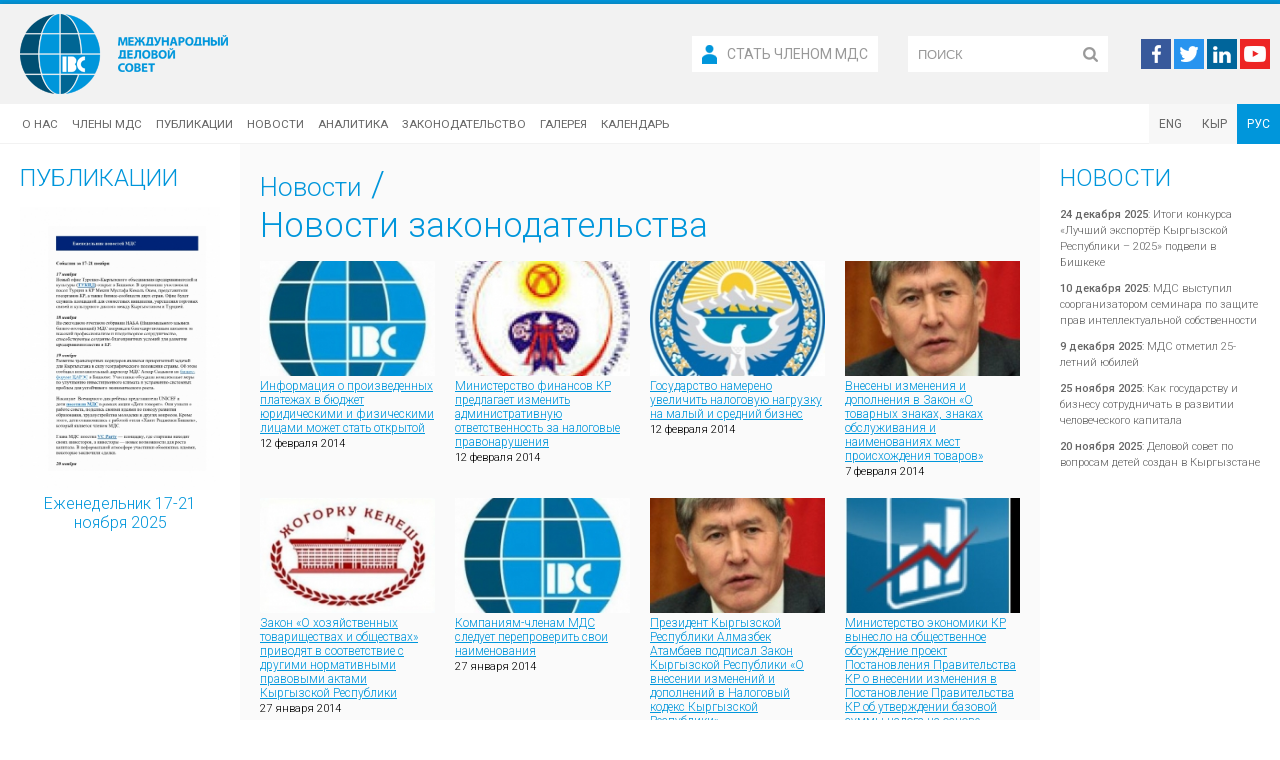

--- FILE ---
content_type: text/html; charset=utf-8
request_url: https://ibc.kg/ru/news/legislation/17
body_size: 26932
content:
<!DOCTYPE html>
<html lang="ru">
<head>
	<title>МДС — Новости законодательства</title>
	<meta name="viewport" content="width=device-width, initial-scale=1.0">
	<meta http-equiv="Content-Type" content="text/html; charset=utf-8">
			<link href="https://ibc.kg//style.css?v=0.0.2" rel="stylesheet" class="text/css" />
	<link href="https://ibc.kg//mobile.css?v=0.0.1" rel="stylesheet" class="text/css" />
	<script src="https://ibc.kg//js/language_ru.js" type="text/javascript"></script>
	<!-- <script src="https://ibc.kg//js/ajax.js" type="text/javascript"></script> -->
	<script src="https://ibc.kg//js/function.js?v=0.0.2" type="text/javascript"></script>
	<link href='https://fonts.googleapis.com/css?family=Roboto:400,100,300,500,700,900,100italic,300italic,400italic,500italic,700italic,900italic&subset=latin,cyrillic-ext' rel='stylesheet' type='text/css'>
</head>

<body>
	<div id="topfix">
		<div class="inside content">
			<a class="logotype logotype_ru" href="https://ibc.kg/ru"></a>
			<div class="options">
				<div class="search">
					<form action="https://ibc.kg/ru/search/" method="get">
						<input type="submit" value="" class="icon">
						<input type="text" name="q" value="ПОИСК" class="word xsize" alt="searchinput">
					</form>
				</div>
				<div class="social">
					<a href="https://www.facebook.com/ibc.kg" target="_blank"><div class="icon facebook"></div></a>
					<a href="https://twitter.com/ibckg" target="_blank"><div class="icon twitter"></div></a>
					<a href="https://www.linkedin.com/company/international-business-council-ibc-?trk=top_nav_home" target="_blank"><div class="icon linkedin"></div></a>
					<a href="https://www.youtube.com/channel/UC1f4TD2NuRdhJ0cw869aEvQ" target="_blank"><div class="icon youtube"></div></a>
				</div>
			</div>
		</div>
	</div>

	<div id="links">
		<div class="content">
			<div class="link" alt="1">
	<a href="https://ibc.kg/ru/about/" class="head">О нас</a>
	<div class="sub">
					<a href="https://ibc.kg/ru/about/o_nas_/" class="xsize">О нас </a>
					<a href="https://ibc.kg/ru/about/activity/" class="xsize">Что мы делаем?</a>
					<a href="https://ibc.kg/ru/about/membership/" class="xsize">ВСТУПИТЬ в МДС</a>
					<a href="https://ibc.kg/ru/about/ibcboard/" class="xsize">Органы управления</a>
					<a href="https://ibc.kg/ru/about/committees/" class="xsize">Комитеты</a>
					<a href="https://ibc.kg/ru/about/partners/" class="xsize">Партнеры</a>
					<a href="https://ibc.kg/ru/about/projects/" class="xsize">Наши проекты</a>
					<a href="https://ibc.kg/ru/about/faq/" class="xsize">Вопросы и ответы</a>
			</div>
</div>
	<div class="link" alt="id1529">
		<a href="https://ibc.kg/ru/section/members" class="head">Члены МДС</a>
			</div>
<div class="link" alt="2">
	<a href="https://ibc.kg/ru/publications/" class="head">Публикации</a>
	<div class="sub">
					<a href="https://ibc.kg/ru/publications/digest" class="xsize">Еженедельник</a>
					<a href="https://ibc.kg/ru/publications/reports" class="xsize">Годовые отчеты МДС</a>
					<a href="https://ibc.kg/ru/publications/survey" class="xsize">Инвестиционное исследование</a>
					<a href="https://ibc.kg/ru/publications/archive" class="xsize">Архив публикаций</a>
			</div>
</div>
<div class="link" alt="3">
	<a href="https://ibc.kg/ru/news/" class="head">Новости</a>
	<div class="sub">
		<a href="https://ibc.kg/ru/news/ibc/" class="xsize">Новости МДС</a>
		<a href="https://ibc.kg/ru/news/legislation/" class="xsize">Новости законодательства</a>
		<a href="https://ibc.kg/ru/news/members/" class="xsize">Новости членов МДС</a>
	</div>
</div>
<div class="link" alt="4">
	<a href="https://ibc.kg/ru/analysis/" class="head">Аналитика</a>
	<div class="sub">
		<a href="https://ibc.kg/ru/analysis/articles/" class="xsize">Статьи</a>
		<a href="https://ibc.kg/ru/analysis/surveys/" class="xsize">Исследования</a>
	</div>
</div>
<div class="link" alt="5">
	<a href="https://ibc.kg/ru/legislation/" class="head">Законодательство</a>
	<div class="sub">
					<a href="https://ibc.kg/ru/legislation/Construction/" class="xsize">Строительство</a>
					<a href="https://ibc.kg/ru/legislation/other/" class="xsize">Другое</a>
					<a href="https://ibc.kg/ru/legislation/Banks and the financial market/" class="xsize">Банки и финансовый рынок</a>
					<a href="https://ibc.kg/ru/legislation/telecommunications, communications and printing/" class="xsize">Телекоммуникации, связь и печать</a>
					<a href="https://ibc.kg/ru/legislation/labour, accounting, taxes and deduction  /" class="xsize">Труд, бухучет, налоги и отчисления</a>
					<a href="https://ibc.kg/ru/legislation/agriculture/" class="xsize">Сельское хозяйство</a>
					<a href="https://ibc.kg/ru/legislation/Transport and logistics/" class="xsize">Транспорт и логистика</a>
					<a href="https://ibc.kg/ru/legislation/industry/" class="xsize">Промышленность</a>
					<a href="https://ibc.kg/ru/legislation/general regulation/" class="xsize">Общее регулирование</a>
			</div>
</div>
	<div class="link" alt="7">
		<a href="https://ibc.kg/ru/gallery/" class="head">Галерея</a>
	</div>
	<div class="link" alt="8">
		<a href="https://ibc.kg/ru/events/" class="head">Календарь</a>
	</div>
			<div class="lang">
				<a href="https://ibc.kg/en/" class="xsize ">ENG</a>
				<a href="https://ibc.kg/kg/" class="xsize ">КЫР</a>
				<a href="https://ibc.kg/ru/" class="xsize select">РУС</a>
			</div>
		</div>
	</div>

	<div id="topline"></div>

	<div id="content" class="content">
		<div id="top">
			<a class="logotype logotype_ru" href="https://ibc.kg/ru"></a>
			<div class="options">
				<div class="account">
					<a class="button register" href="https://ibc.kg/ru/about/membership/"><div class="icon"></div><div class="text">Стать членом МДС</div></a>
				</div>
				<div class="search">
					<form action="https://ibc.kg/ru/search/" method="get">
						<input type="submit" value="" class="icon">
						<input type="text" name="q" value="ПОИСК" class="word xsize" alt="searchinput">
					</form>
				</div>
				<div class="social">
					<a href="https://www.facebook.com/ibc.kg" style="background: #38599b;" target="_blank"><div class="icon facebook"></div></a>
					<a href="https://twitter.com/ibckg" style="background: #2894ef;" target="_blank"><div class="icon twitter"></div></a>
					<a href="https://www.linkedin.com/company/international-business-council-ibc-?trk=top_nav_home" style="background: #00659b;" target="_blank"><div class="icon linkedin"></div></a>
					<a href="https://www.youtube.com/channel/UC1f4TD2NuRdhJ0cw869aEvQ" style="background: #2894ef" target="_blank"><div class="icon youtube"></div></a>
				</div>
			</div>
		</div>
		<div id="linkspace">
			<div class="mobile_menu">
				<div class="lang">
					<a href="https://ibc.kg/en/" class="xsize ">ENG</a>
					<a href="https://ibc.kg/kg/" class="xsize ">КЫР</a>
					<a href="https://ibc.kg/ru/" class="xsize select">РУС</a>
				</div>
				<div id="menu_action">
					<div class="menu_icon">
						<span></span>
		  			<span></span>
		  			<span></span>
					</div>
				</div>
			</div>
			<div class="menu_content">
				<div class="link" alt="1">
	<a href="https://ibc.kg/ru/about/" class="head">О нас</a>
	<div class="sub">
					<a href="https://ibc.kg/ru/about/o_nas_/" class="xsize">О нас </a>
					<a href="https://ibc.kg/ru/about/activity/" class="xsize">Что мы делаем?</a>
					<a href="https://ibc.kg/ru/about/membership/" class="xsize">ВСТУПИТЬ в МДС</a>
					<a href="https://ibc.kg/ru/about/ibcboard/" class="xsize">Органы управления</a>
					<a href="https://ibc.kg/ru/about/committees/" class="xsize">Комитеты</a>
					<a href="https://ibc.kg/ru/about/partners/" class="xsize">Партнеры</a>
					<a href="https://ibc.kg/ru/about/projects/" class="xsize">Наши проекты</a>
					<a href="https://ibc.kg/ru/about/faq/" class="xsize">Вопросы и ответы</a>
			</div>
</div>
	<div class="link" alt="id1529">
		<a href="https://ibc.kg/ru/section/members" class="head">Члены МДС</a>
			</div>
<div class="link" alt="2">
	<a href="https://ibc.kg/ru/publications/" class="head">Публикации</a>
	<div class="sub">
					<a href="https://ibc.kg/ru/publications/digest" class="xsize">Еженедельник</a>
					<a href="https://ibc.kg/ru/publications/reports" class="xsize">Годовые отчеты МДС</a>
					<a href="https://ibc.kg/ru/publications/survey" class="xsize">Инвестиционное исследование</a>
					<a href="https://ibc.kg/ru/publications/archive" class="xsize">Архив публикаций</a>
			</div>
</div>
<div class="link" alt="3">
	<a href="https://ibc.kg/ru/news/" class="head">Новости</a>
	<div class="sub">
		<a href="https://ibc.kg/ru/news/ibc/" class="xsize">Новости МДС</a>
		<a href="https://ibc.kg/ru/news/legislation/" class="xsize">Новости законодательства</a>
		<a href="https://ibc.kg/ru/news/members/" class="xsize">Новости членов МДС</a>
	</div>
</div>
<div class="link" alt="4">
	<a href="https://ibc.kg/ru/analysis/" class="head">Аналитика</a>
	<div class="sub">
		<a href="https://ibc.kg/ru/analysis/articles/" class="xsize">Статьи</a>
		<a href="https://ibc.kg/ru/analysis/surveys/" class="xsize">Исследования</a>
	</div>
</div>
<div class="link" alt="5">
	<a href="https://ibc.kg/ru/legislation/" class="head">Законодательство</a>
	<div class="sub">
					<a href="https://ibc.kg/ru/legislation/Construction/" class="xsize">Строительство</a>
					<a href="https://ibc.kg/ru/legislation/other/" class="xsize">Другое</a>
					<a href="https://ibc.kg/ru/legislation/Banks and the financial market/" class="xsize">Банки и финансовый рынок</a>
					<a href="https://ibc.kg/ru/legislation/telecommunications, communications and printing/" class="xsize">Телекоммуникации, связь и печать</a>
					<a href="https://ibc.kg/ru/legislation/labour, accounting, taxes and deduction  /" class="xsize">Труд, бухучет, налоги и отчисления</a>
					<a href="https://ibc.kg/ru/legislation/agriculture/" class="xsize">Сельское хозяйство</a>
					<a href="https://ibc.kg/ru/legislation/Transport and logistics/" class="xsize">Транспорт и логистика</a>
					<a href="https://ibc.kg/ru/legislation/industry/" class="xsize">Промышленность</a>
					<a href="https://ibc.kg/ru/legislation/general regulation/" class="xsize">Общее регулирование</a>
			</div>
</div>
	<div class="link" alt="7">
		<a href="https://ibc.kg/ru/gallery/" class="head">Галерея</a>
	</div>
	<div class="link" alt="8">
		<a href="https://ibc.kg/ru/events/" class="head">Календарь</a>
	</div>
			</div>
		</div>
					<div id="body">
				<div class="edge left_block">
					<div class="pubs">
	<h1><a href="#">Публикации</a></h1>
	<a href="https://ibc.kg/ru/publications/redirect/897" class="pub">
		<img src="/uploads/publications/1764775811.jpg">
		<div class="name">Еженедельник 17-21 ноября 2025</div>
	</a>
</div>				</div>
				<div class="body center_block">
					<div id="news">
	<h1>
						<a href="https://ibc.kg/ru/news">Новости</a> /
			<br>		<span>Новости законодательства</span>
	</h1>
	<div class="list">
		<div class="boxs">
							<div class="new inline">
					<a href="https://ibc.kg/ru/news/legislation/323_informaciya_o_proizvedennyh_platezhah_v_byudzhet_yuridicheskimi_i_fizicheskimi_licami_mozhet_stat_otkrytoi" class="xsize">
						<img src="/images/news_1418272688.jpg">
						<div class="name">Информация о произведенных платежах в бюджет юридическими и физическими лицами может стать открытой</div>
					</a>
					<div class="date">12 февраля 2014</div>
				</div>
							<div class="new inline">
					<a href="https://ibc.kg/ru/news/legislation/324_ministerstvo_finansov_kr_predlagaet_izmenit_administrativnuyu_otvetstvennost_za_nalogovye_pravonarusheniya" class="xsize">
						<img src="/images/news_1418272795.jpg">
						<div class="name">Министерство финансов КР предлагает изменить административную ответственность за налоговые правонарушения</div>
					</a>
					<div class="date">12 февраля 2014</div>
				</div>
							<div class="new inline">
					<a href="https://ibc.kg/ru/news/legislation/325_gosudarstvo_namereno_uvelichit_nalogovuyu_nagruzku_na_malyi_i_srednii_biznes" class="xsize">
						<img src="/images/news_1418272932.jpg">
						<div class="name">Государство намерено увеличить налоговую нагрузку на малый и средний бизнес</div>
					</a>
					<div class="date">12 февраля 2014</div>
				</div>
							<div class="new inline">
					<a href="https://ibc.kg/ru/news/legislation/331_vneseny_izmeneniya_i_dopolneniya_v_zakon_o_tovarnyh_znakah_znakah_obsluzhivaniya_i_naimenovaniyah_mest_proishozhdeniya_tovarov" class="xsize">
						<img src="/images/news_1418273666.jpg">
						<div class="name">Внесены изменения и дополнения в Закон «О товарных знаках, знаках обслуживания и наименованиях мест происхождения товаров»</div>
					</a>
					<div class="date">7 февраля 2014</div>
				</div>
							<div class="new inline">
					<a href="https://ibc.kg/ru/news/legislation/332_zakon_o_hozyaistvennyh_tovarischestvah_i_obschestvah_privodyat_v_sootvetstvie_s_drugimi_normativnymi_pravovymi_aktami_kyrgyzskoi_respubliki" class="xsize">
						<img src="/images/news_1418274167.jpg">
						<div class="name">Закон «О хозяйственных товариществах и обществах» приводят в соответствие с другими нормативными правовыми актами Кыргызской Республики</div>
					</a>
					<div class="date">27 января 2014</div>
				</div>
							<div class="new inline">
					<a href="https://ibc.kg/ru/news/legislation/333_kompaniyamchlenam_mds_sleduet_pereproverit_svoi_naimenovaniya" class="xsize">
						<img src="/images/news_1418274280.jpg">
						<div class="name">Компаниям-членам МДС следует перепроверить свои наименования</div>
					</a>
					<div class="date">27 января 2014</div>
				</div>
							<div class="new inline">
					<a href="https://ibc.kg/ru/news/legislation/334_prezident_kyrgyzskoi_respubliki_almazbek_atambaev_podpisal_zakon_kyrgyzskoi_respubliki_o_vnesenii_izmenenii_i_dopolnenii_v_nalogovyi_kodeks_kyrgyzskoi_respubliki" class="xsize">
						<img src="/images/news_1418274397.jpg">
						<div class="name">Президент Кыргызской Республики Алмазбек Атамбаев подписал Закон Кыргызской Республики «О внесении изменений и дополнений в Налоговый кодекс Кыргызской Республики»</div>
					</a>
					<div class="date">20 января 2014</div>
				</div>
							<div class="new inline">
					<a href="https://ibc.kg/ru/news/legislation/[base64]" class="xsize">
						<img src="/images/news_1418274504.jpg">
						<div class="name">Министерство экономики КР вынесло на общественное обсуждение проект Постановления Правительства КР о внесении изменения в Постановление Правительства КР об утверждении базовой суммы налога на основе добровольного патента</div>
					</a>
					<div class="date">20 января 2014</div>
				</div>
							<div class="new inline">
					<a href="https://ibc.kg/ru/news/legislation/[base64]" class="xsize">
						<img src="/images/news_1418274649.jpg">
						<div class="name">Министерство экономики КР вынесло на общественное обсуждение проект Постановления Правительства КР «Об утверждении Положения о порядке и условиях предоставления геологических информационных ресурсов»</div>
					</a>
					<div class="date">20 января 2014</div>
				</div>
							<div class="new inline">
					<a href="https://ibc.kg/ru/news/legislation/337_prezident_almazbek_atambaev_podpisal_zakon_o_svobodnyh_ekonomicheskih_zonah_v_kyrgyzskoi_respublike" class="xsize">
						<img src="/images/news_1418274733.jpg">
						<div class="name">Президент Алмазбек Атамбаев подписал Закон «О свободных экономических зонах в Кыргызской Республике»</div>
					</a>
					<div class="date">18 января 2014</div>
				</div>
					</div>
	</div>
			<div id="pages">
			<div class="text">Страницы:</div>
							<a href="https://ibc.kg/ru/news/legislation/1" class="page inline xsize ">1</a>							<a href="https://ibc.kg/ru/news/legislation/2" class="page inline xsize ">2</a>							<a href="https://ibc.kg/ru/news/legislation/3" class="page inline xsize ">3</a>							<div class="inline dots">...</div>							<a href="https://ibc.kg/ru/news/legislation/15" class="page inline xsize ">15</a>							<a href="https://ibc.kg/ru/news/legislation/16" class="page inline xsize ">16</a>							<a href="https://ibc.kg/ru/news/legislation/17" class="page inline xsize current">17</a>					</div>
	</div>				</div>
				<div class="edge right_block">
					<div class="news">
	<h1><a href="https://ibc.kg/ru/news/">Новости</a></h1>
			<a href="https://ibc.kg/ru/news/ibc/6402_itogi_konkursa_luchshii_eksportyor_kyrgyzskoi_respubliki__2025_podveli_v_bishkeke" class="new"><b>24 декабря 2025</b>: <span>Итоги конкурса «Лучший экспортёр Кыргызской Республики – 2025» подвели в Бишкеке</span></a>
			<a href="https://ibc.kg/ru/news/ibc/6401_mds_vystupil_soorganizatorom_seminara_po_zaschite_prav_intellektualnoi_sobstvennosti" class="new"><b>10 декабря 2025</b>: <span>МДС выступил соорганизатором семинара по защите прав интеллектуальной собственности</span></a>
			<a href="https://ibc.kg/ru/news/ibc/6400_mds_otmetil_25letnii_yubilei" class="new"><b>9 декабря 2025</b>: <span>МДС отметил 25-летний юбилей</span></a>
			<a href="https://ibc.kg/ru/news/ibc/6398_kak_gosudarstvu_i_biznesu_sotrudnichat_v_razvitii_chelovecheskogo_kapitala" class="new"><b>25 ноября 2025</b>: <span>Как государству и бизнесу сотрудничать в развитии человеческого капитала</span></a>
			<a href="https://ibc.kg/ru/news/ibc/6396_delovoi_sovet_po_voprosam_detei_sozdan_v_kyrgyzstane_" class="new"><b>20 ноября 2025</b>: <span>Деловой совет по вопросам детей создан в Кыргызстане </span></a>
	</div>				</div>
			</div>
		
		<div id="footer">
							<div class="logos">
					<div class="header">Члены МДС — Категория А</div>
											<a href="www.alliance-altyn.kg" class="logo inline xsize" target="_blank"><div><img src="/images/footer_logotype_1566819267.png"></div></a>																	<a href="https://www.adjigroup.com" class="logo inline xsize" target="_blank"><div><img src="/images/footer_logotype_1548156595.png"></div></a>																	<a href="http://www.beeline.kg" class="logo inline xsize" target="_blank"><div><img src="/images/footer_logotype_1522390922.png"></div></a>																	<a href="https://www.cci.com.tr/en/cci-at-a-glance/our-operating-geography/central-asia/kyrgyzstan" class="logo inline xsize" target="_blank"><div><img src="/images/footer_logotype_1522390967.png"></div></a>																	<a href="http://etibakir.com.tr/hakkimizda/?lang=en" class="logo inline xsize" target="_blank"><div><img src="/images/footer_logotype_1522390957.png"></div></a>																	<a href="http://www.bishkek.regency.hyatt.com" class="logo inline xsize" target="_blank"><div><img src="/images/footer_logotype_1522390863.png"></div></a>																	<a href="http://www.kazminerals.com/ru/" class="logo inline xsize" target="_blank"><div><img src="/images/footer_logotype_1522390942.png"></div></a>																	<a href="http://kicb.net/welcome/" class="logo inline xsize" target="_blank"><div><img src="/images/footer_logotype_1522390905.png"></div></a>																	<a href="www.chaarat.com" class="logo inline xsize" target="_blank"><div><img src="/images/footer_logotype_1586245324.png"></div></a>																	<a href="https://ipchain.global/" class="logo inline xsize" target="_blank"><div><img src="/images/footer_logotype_1698984626.png"></div></a>																	<a href="http://www.brands.kz" class="logo inline xsize" target="_blank"><div><img src="/images/footer_logotype_1522390895.png"></div></a>																	<a href="https://demirbank.kg/ru" class="logo inline xsize" target="_blank"><div><img src="/images/footer_logotype_1607573180.png"></div></a>																	<a href="http://www.insurance.kg" class="logo inline xsize" target="_blank"><div><img src="/images/footer_logotype_1657172633.png"></div></a>																	<a href="https://kantslate.kg/ru" class="logo inline xsize" target="_blank"><div><img src="/images/footer_logotype_1647594998.png"></div></a>																	<a href="http://plasform.kg/" class="logo inline xsize" target="_blank"><div><img src="/images/footer_logotype_1650279237.png"></div></a>																	<a href="https://www.pepsico.ru/" class="logo inline xsize" target="_blank"><div><img src="/images/footer_logotype_1657172129.png"></div></a>																	<a href="https://taxi.yandex.ru/" class="logo inline xsize" target="_blank"><div><img src="/images/footer_logotype_1701927432.png"></div></a>																	<a href="http://nsk.kg/" class="logo inline xsize" target="_blank"><div><img src="/images/footer_logotype_1710925876.png"></div></a>																	<a href="https://www.pmi.com/" class="logo inline xsize" target="_blank"><div><img src="/images/footer_logotype_1710926051.png"></div></a>																	<a href="https://www.megacom.kg/?locale=ru" class="logo inline xsize" target="_blank"><div><img src="/images/footer_logotype_1711618763.png"></div></a>																	<a href="http://www.abdysh-ata.kg/ru/" class="logo inline xsize" target="_blank"><div><img src="/images/footer_logotype_1716885445.png"></div></a>																	<a href="https://dska.kg/" class="logo inline xsize" target="_blank"><div><img src="/images/footer_logotype_1719225331.png"></div></a>																	<a href="https://lion.kg/ru" class="logo inline xsize" target="_blank"><div><img src="/images/footer_logotype_1732776177.png"></div></a>																	<a href="https://duvatash.kg/" class="logo inline xsize" target="_blank"><div><img src="/images/footer_logotype_1724132368.png"></div></a>																	<a href="https://www.itms.ru/" class="logo inline xsize" target="_blank"><div><img src="/images/footer_logotype_1732776361.png"></div></a>																	<a href="https://www.rsk.kg/?for_who=individual" class="logo inline xsize" target="_blank"><div><img src="/images/footer_logotype_1744360661.png"></div></a>																	<a href="https://confidence.kg/index.html" class="logo inline xsize" target="_blank"><div><img src="/images/footer_logotype_1751538559.png"></div></a>																	<a href="https://krm.kg/" class="logo inline xsize" target="_blank"><div><img src="/images/footer_logotype_1756786811.png"></div></a>															</div>
						<div class="contacts">
				<div class="header">Контакты</div>
				<div class="ins">
					<div class="in">
						Кыргызская Республика<br>г. Бишкек, 720011 <br>ул. Абдрахманова, 191 <br>Хаятт Ридженси Бишкек <br>офис № 113-114					</div>
					<div class="in">
						Тел: +996 312 62 36 79  <br>Тел/Факс: +996 312 62 33 94<br>Моб.: +996 554 24 55 55<br>Email: <a href="mailto:office@ibc.kg">office@ibc.kg</a><br><br>					</div>
				</div>
			</div>
		</div>
	</div>

	<script src="https://ibc.kg//js/jquery.js" type="text/javascript"></script>
	<script src="https://ibc.kg//js/easing.js" type="text/javascript"></script>
	<script src="https://ibc.kg//js/share42.js" type="text/javascript"></script>
	<script src="https://ibc.kg//js/script.js?v=0.0.1" type="text/javascript"></script>
	<script src="https://ibc.kg//js/scrollto.js" type="text/javascript"></script>
	<link href='http://fonts.googleapis.com/css?family=Roboto:100,100italic,200,200italic,300,300italic,400,400italic,500,500italic,600,600italic' rel='stylesheet' type='text/css'>
	<script type="text/javascript">
		var _gaq = _gaq || [];
		_gaq.push(['_setAccount', 'UA-10705850-1']);
		_gaq.push(['_trackPageview']);
		(function() {
			var ga = document.createElement('script'); ga.type = 'text/javascript'; ga.async = true;
			ga.src = ('https:' == document.location.protocol ? 'https://ssl' : 'http://www') + '.google-analytics.com/ga.js';
			var s = document.getElementsByTagName('script')[0]; s.parentNode.insertBefore(ga, s);
		})();
	</script>
	<script>
		$(window).load(function() {
			page_loaded();
		});
		$(window).resize(function() {
			page_resized();
		});
	</script>
</body>
</html>

--- FILE ---
content_type: text/css
request_url: https://ibc.kg//style.css?v=0.0.2
body_size: 40138
content:
html, body {margin: 0; padding: 0; font-family: 'Roboto', sans-serif; background-image: url('./img/background.jpg'); font-weight: 300; background-position: center; background-size: 100% auto; background-attachment: fixed; background-repeat: no-repeat;}

img {border: none;}
div {box-sizing: border-box; -moz-box-sizing: border-box; -webkit-box-sizing: border-box;}
.xsize {box-sizing: border-box; -moz-box-sizing: border-box; -webkit-box-sizing: border-box;}
input, textarea, select {border-radius: 0;}
.inline {display: -moz-inline-stack; display: inline-block; vertical-align: top; zoom: 1; *display: inline;}

.content {width: 1400px;}
div.whitehider {position: absolute; width: 100%; height: 20px; background: url('./img/whitehider.png'); bottom: 0;}

/***********************************************/

div#enter {display: none; position: fixed; width: 100%; height: 100%; z-index: 10000; background: url('./img/popup_blue.png');}
	#enter div.inside {display: table; width: 100%; color: #fff;}
	#enter div.head {display: table-cell; padding-right: 60px; vertical-align: middle; text-align: right; font-size: 60px; font-weight: 200; text-transform: uppercase; line-height: 70px;}
	#enter div.form {display: table-cell; width: 260px; vertical-align: middle; text-align: center;}
		#enter div.form div.input {width: 100%; height: 45px; margin-bottom: 10px;}
		#enter div.form input.text {width: 100%; height: 45px; font-size: 20px; color: #0096db; font-family: 'Roboto', sans-serif; font-weight: 300; text-align: center; border: none; background: #fff;}
		#enter div.form input.submit {width: 100%; height: 45px; font-size: 20px; color: #fff; font-family: 'Roboto', sans-serif; font-weight: 300; text-align: center; border: none; background: #004f73; text-transform: uppercase; cursor: pointer;}
		#enter div.form input.submit:hover {background: #006694;}
	#enter div.desc {display: table-cell; padding-left: 60px; vertical-align: middle; text-align: left; font-size: 20px;}
        #enter div.desc p {margin: 5px 0;}
	#enter div.links {display: table-cell; padding-left: 60px; vertical-align: middle; text-align: left; line-height: 28px;}
		#enter div.links a {color: #fff; font-size: 20px;}
		#enter div.links a:hover {text-decoration: none;}

/***********************************************/

div#register {display: none; position: fixed; width: 100%; height: 100%; z-index: 10000; background: url('./img/popup_blue.png');}
	#register div.inside {display: table; width: 100%; color: #fff;}
	#register div.head {display: table-cell; padding-right: 60px; vertical-align: middle; text-align: right; font-size: 40px; font-weight: 200; text-transform: uppercase; line-height: 70px;}
	#register div.form {display: table-cell; width: 260px; vertical-align: middle; text-align: center;}
		#register div.form div.input {width: 100%; height: 45px; margin-bottom: 10px;}
		#register div.form input.text {width: 100%; height: 45px; font-size: 20px; color: #0096db; font-family: 'Roboto', sans-serif; font-weight: 300; text-align: center; border: none; background: #fff;}
		#register div.form input.submit {width: 100%; height: 45px; font-size: 20px; color: #fff; font-family: 'Roboto', sans-serif; font-weight: 300; text-align: center; border: none; background: #004f73; text-transform: uppercase; cursor: pointer;}
		#register div.form input.submit:hover {background: #006694;}
	#register div.links {display: table-cell; padding-left: 60px; vertical-align: middle; text-align: left; line-height: 28px;}
		#register div.links a {color: #fff; font-size: 20px;}
		#register div.links a:hover {text-decoration: none;}

/***********************************************/

div#gp {display: none; position: fixed; top: 0; left: 0; width: 100%; height: 100%; z-index: 10000; background: url('./img/popup_white.png');}
	#gp div.ctrl {position: absolute; width: 50px; height: 50px; cursor: pointer;}
	#gp div.cleft {background: url('./img/popup_left.png'); left: 0;}
	#gp div.cright {background: url('./img/popup_right.png'); right: 0;}
	#gp div.image {display: none; position: absolute; top: 50%; left: 50%;}
		#gp div.image div.cover {position: absolute;}
		#gp div.image div.in {position: relative; background-size: 100%;}
			#gp div.image div.in div.left {position: absolute; width: 50%; height: 100%; left: 0; top: 0; cursor: pointer;}
			#gp div.image div.in div.right {position: absolute; width: 50%; height: 100%; right: 0; top: 0; cursor: pointer;}

/***********************************************/

div#topfix {position: fixed; top: -40px; width: 100%; height: 40px; background: #0096db; z-index: 6000;}
	#topfix div.inside {position: relative; margin: 0 auto; height: 40px;}
		#topfix .inside a.logotype {position: absolute; height: 40px; top: 0; left: 20px; background: no-repeat left center;}
		#topfix .inside a.logotype_en {background-image: url('./img/logo_small_en.png'); width: 125px;}
		#topfix .inside a.logotype_ru {background-image: url('./img/logo_small_ru.png'); width: 135px;}
		#topfix .inside a.logotype_kg {background-image: url('./img/logo_small_kg.png'); width: 96px;}
		#topfix .inside div.options {float: right; font-size: 14px; line-height: 14px; font-weight: 400; color: #fff;}
		#topfix .inside div.account {float: left; margin-right: 30px;}
			#topfix .inside .account a.button {display: block; padding: 0 10px; float: left; height: 40px; background: #0ea3e7; text-decoration: none; text-transform: uppercase; color: #fff;}
			#topfix .inside .account a.button:hover {background: #18adf1;}
				#topfix .inside .account a.button div.icon {float: left; height: 40px; margin-right: 10px; background: no-repeat center;}
				#topfix .inside .account a.button div.text {display: table-cell; height: 40px; vertical-align: middle;}
			#topfix .inside .account a.enter {margin-right: 10px;}
				#topfix .inside .account a.enter div.icon {width: 17px; background-image: url('./img/account_icon_key_white.png');}
			#topfix .inside .account a.register {}
				#topfix .inside .account a.register div.icon {width: 15px; background-image: url('./img/account_icon_person_white.png');}
			#topfix .inside .account div.info {padding: 0 10px; margin-right: 10px; float: left; height: 40px; text-decoration: none; color: #fff; font-weight: 300;}
				#topfix .inside .account .info div.text {display: table-cell; height: 40px; vertical-align: middle;}
		#topfix .inside div.search {position: relative; margin-right: 30px; float: left; width: 200px; height: 40px; background: #0ea3e7;}
			#topfix .inside div.search input.icon {position: absolute; width: 15px; height: 40px; right: 10px; background: url('./img/search_icon_white.png') no-repeat center; border: none; cursor: pointer;}
			#topfix .inside div.search input.word {width: 100%; height: 40px; padding: 0 30px 0 10px; background: none; border: none; color: #fff;}
		#topfix .inside div.social {margin-right: 10px; float: left;}
			#topfix .inside div.social a {display: block; float: left; margin-left: 3px; width: 30px; height: 40px;}
			#topfix .inside div.social a:hover {background: #0ea3e7;}
				#topfix .inside div.social a div.icon {width: 30px; height: 40px; background: no-repeat center center;}
				#topfix .inside div.social a div.facebook {background-image: url('./img/social_icon_facebook.png');}
				#topfix .inside div.social a div.twitter {background-image: url('./img/social_icon_twitter.png');}
				/*#topfix .inside div.social a div.gplus {background-image: url('./img/social_icon_gplus.png');}*/
				#topfix .inside div.social a div.linkedin {background-image: url('./img/social_icon_linkedin.png');}
				#topfix .inside div.social a div.youtube {background-image: url('./img/social_icon_youtube.png');}

/***********************************************/

div#links {position: fixed; top: 104px; width: 100%; height: 40px; z-index: 5000; font-size: 11px; text-transform: uppercase; font-weight: 400;}
	#links div.mobile_menu {display: none;}
	#links div.content {position: relative; margin: 0 auto; padding-left: 15px; height: 40px; background: #fff; border-bottom: 1px solid #f2f2f2; }
	#links div.link {position: relative; float: left; padding: 0 7px;}
		#links div.link a.head {display: table-cell; height: 40px; vertical-align: middle; color: #666; text-decoration: none; font-size: 11.5px;}
		#links div.link div.sub {display: none; position: absolute; top: 40px; left: -5px; background: #fff; border: 1px solid #f2f2f2;}
			#links div.link div.sub a {display: block; width: 100%; padding: 10px 10px; white-space: nowrap; color: #666; text-decoration: none;}
			#links div.link div.sub a:hover {background: #f2f2f2;}
	#links div.lang {float: right;}
		#links div.lang a {display: table-cell; height: 40px; padding: 0 10px; vertical-align: middle; color: #666; background: #f7f7f7; text-decoration: none; font-size: 12px;}
		#links div.lang a:hover {background: #f2f2f2;}
		#links div.lang a.select {background: #0096db; color: #fff;}

/***********************************************/

div#topline {width: 100%; height: 4px; background: #0096db;}

/***********************************************/

div#content {margin: 0 auto; background: #fafafa;
	-webkit-box-shadow: 0 0 5px 0 rgba(50, 50, 50, 0.3);
	-moz-box-shadow:    0 0 5px 0 rgba(50, 50, 50, 0.3);
	box-shadow:         0 0 5px 0 rgba(50, 50, 50, 0.3);}

/***********************************************/

div#top {width: 100%; height: 100px; background: #f2f2f2; vertical-align: middle;}
	#top a.logotype {display: block; float: left; margin: 10px 20px 0; height: 80px; background: no-repeat left center;}
	#top a.logotype_en {background-image: url('./img/logotype_en.png'); width: 197px;}
	#top a.logotype_ru {background-image: url('./img/logotype_ru.png'); width: 208px;}
	#top a.logotype_kg {background-image: url('./img/logotype_kg.png'); width: 162px;}
	#top div.options {float: right; height: 36px; margin-top: 32px; font-size: 14px; line-height: 14px; font-weight: 400;}
		#top .options div.account {float: left; margin-right: 30px;}
			#top .options .account a.button {display: block; padding: 0 10px; float: left; height: 36px; background: #fff; text-decoration: none; text-transform: uppercase; color: #999;}
			#top .options .account a.button:hover {background: #fafafa;}
				#top .options .account a.button div.icon {float: left; height: 36px; margin-right: 10px; background: no-repeat center;}
				#top .options .account a.button div.text {display: table-cell; height: 36px; vertical-align: middle;}
			#top .options .account a.enter {margin-right: 10px;}
				#top .options .account a.enter div.icon {width: 17px; background-image: url('./img/account_icon_key_blue.png');}
			#top .options .account a.register {}
				#top .options .account a.register div.icon {width: 15px; background-image: url('./img/account_icon_person_blue.png');}
			#top .options .account div.info {padding: 0 10px; margin-right: 10px; float: left; height: 40px; text-decoration: none; font-weight: 300;}
				#top .options .account .info div.text {display: table-cell; height: 40px; vertical-align: middle;}
		#top .options div.search {position: relative; margin-right: 30px; float: left; width: 200px; height: 36px; background: #fff;}
			#top .options div.search input.icon {position: absolute; width: 15px; height: 36px; right: 10px; background: url('./img/search_icon_gray.png') no-repeat center; border: none; cursor: pointer;}
			#top .options div.search input.word {width: 100%; height: 36px; padding: 0 30px 0 10px; background: none; border: none; color: #999; font-weight: 400;}
		#top .options div.social {margin-right: 10px; margin-top: 3px; float: left;}
			#top .options div.social a {display: block; float: left; margin-left: 3px; width: 30px; height: 30px;}
			#top .options div.social a:hover {background: #0ea3e7;}
				#top .options div.social a div.icon {width: 30px; height: 30px; background: no-repeat center center;}
				#top .options div.social a div.facebook {background-image: url('./img/social_icon_facebook.png');}
				#top .options div.social a div.twitter {background-image: url('./img/social_icon_twitter.png');}
				/*#top .options div.social a div.gplus {background-image: url('./img/social_icon_gplus.png');}*/
				#top .options div.social a div.linkedin {background-image: url('./img/social_icon_linkedin.png');}
				#top .options div.social a div.youtube {background-image: url('./img/social_icon_youtube.png');}

/***********************************************/

div#linkspace {width: 100%; height: 40px;}
	#linkspace div.mobile_menu { display: none; }
	#linkspace div.menu_content { display: none; }

/***********************************************/

div#banner {position: relative; width: 100%; height: 300px; font-size: 14px; line-height: 18px; color: #fff; font-weight: 300; overflow: hidden;}
	#banner div.ctrl {position: absolute; width: 100%; height: 15px; top: 20px; right: 20px; z-index: 300; text-align: right;}
		#banner div.ctrl div.dot {width: 15px; height: 15px; margin-right: 10px; background: url('./img/banner_dots.png') no-repeat top; cursor: pointer;}
		#banner div.ctrl div.select {background-position: bottom;}
	#banner div.banner {display: none; position: absolute; top: 0; left: 0; width: 100%; height: 300px; overflow: hidden; z-index: 200;}
		#banner div.banner div.blue {display: none; position: absolute; top: 0; left: 0; width: 100%; height: 300px; z-index: 210; background: url('./img/banner_blue.png');}
		#banner div.banner a {display: block; width: 100%; height: 300px; color: #fff; text-decoration: none;}
		#banner div.banner div.desc {position: absolute; bottom: -100px; width: 100%; background: url('./img/banner_black.png'); z-index: 220; padding: 15px 0;}
			#banner div.banner div.desc div.head {font-size: 30px; padding: 0 20px 10px;}
			#banner div.banner div.desc div.text {padding: 0 20px;}
			#banner div.banner a:hover div.desc div.text {text-decoration: underline;}
		#banner div.banner div.image {width: 100%; height: 300px; background: no-repeat center;}

/***********************************************/

div#main {width: 100%; margin-top: 25px; overflow: hidden; color: #666;}
	#main div.cont {display: table; width: 100%; overflow: hidden;}
	#main div.header {display: table-cell; width: 100%; height: 30px; vertical-align: middle; font-size: 16px;}
		#main div.header a.head {margin-right: 20px; font-size: 30px; line-height: 30px; color: #0096db; text-decoration: none; text-transform: uppercase; font-weight: 300; vertical-align: middle;}
		#main div.header a.head:hover {text-decoration: underline;}
		#main div.header a.small {font-size: 16px; line-height: 16px; color: #0096db; font-weight: 300; font-style: italic;}
		#main div.header a.small:hover {text-decoration: none;}
	#main div.news {display: table-cell; width: 55%; height: 300px; vertical-align: top;}
		#main div.news div.header {padding-left: 20px;}
		#main div.news div.list {width: 100%; margin: 20px 0 0 0; padding: 0 10px;}
			#main div.news div.list div.boxs {width: 100%; font-size: 0;}
				#main div.news div.list div.boxs div.new {width: 25%; margin-bottom: 20px; padding: 0 10px; font-size: 12px;}
					#main div.news div.list div.boxs div.new a {display: block; color: #0096db; font-size: 12px; text-decoration: none;}
					#main div.news div.list div.boxs div.new a:hover {text-decoration: underline;}
						#main div.news div.list div.boxs div.new a img {width: 100%;}
						#main div.news div.list div.boxs div.new a div.name {width: 100%; font-size: 12px;}
					#main div.news div.list div.boxs div.new div.date {font-size: 11px; margin: 2px 0 0;}
	#main div.blocks {display: table-cell; width: 45%; padding: 0 20px 0 10px; vertical-align: top;}
		#main div.blocks div.top {position: relative; width: 100%; height: 115px; margin-top: 25px; padding-left: 190px; overflow: hidden; font-weight: 400;}
			#main div.blocks div.top a.image {position: absolute; display: block; width: 180px; height: 115px; left: 0; top: 0;}
			#main div.blocks div.top a.name {font-size: 14px; color: #0096db; vertical-align: top;}
			#main div.blocks div.top a.name:hover {text-decoration: none;}
			#main div.blocks div.top div.sub {margin-top: 5px; font-size: 14px; line-height: 14px; font-style: italic;}
			#main div.blocks div.top div.desc {margin-top: 5px; font-size: 12px; line-height: 14px;}
		#main div.blocks div.subs {position: relative; font-size: 0;}
			#main div.blocks div.subs div.box {position: relative; width: 100%; height: 120px; padding: 20px 10px 0 110px; overflow: hidden; font-size: 14px;}
				#main div.blocks div.subs div.box div.image {position: absolute; width: 100px; left: 0; top: 20px;}
				#main div.blocks div.subs div.box div.date {position: absolute; top: 100px; left: 0; width: 100px; height: 20px; padding: 6px 0 0 5px; background: #f2f2f2; font-size: 10px; line-height: 10px; font-weight: 400;}
				#main div.blocks div.subs div.box div.name {margin: 0;}
				#main div.blocks div.subs div.box a.name {font-size: 12px; line-height: 12px; color: #0096db; vertical-align: top; text-decoration: none;}
				#main div.blocks div.subs div.box a.name:hover {text-decoration: underline;}
				#main div.blocks div.subs div.box div.desc {margin-top: 0; font-size: 12px; line-height: 14px;}
					#main div.blocks div.subs div.box div.desc div.sub {background: #f0f0f0; float: right; margin: 0 0 10px 10px;}
	#main div.pe {width: 100%; display: table; background: #fff;}
		#main div.pe div.left {width: 70%; display: table-cell;}
		#main div.pe div.right {width: 30%; display: table-cell;}
		#main div.pe div.full {width: 100%;}
	#main div.pubs {width: 100%; margin-top: 20px;}
		#main div.pubs h1 {width: 100%; font-size: 30px; line-height: 30px; padding: 20px 0 0 20px; text-transform: uppercase; font-weight: 300; color: #0096db;}
			#main div.pubs h1 a {color: #0096db; text-decoration: none;}
			#main div.pubs h1 a:hover {text-decoration: underline;}
		#main div.pubs div.list {width: 100%; padding: 0 10px 20px;}
			#main div.pubs div.list div.ins {width: 100%; font-size: 0;}
			#main div.pubs div.list a.box {width: 20%; padding: 10px; font-size: 14px; color: #0096db; text-decoration: none;}
			#main div.pe div.full div.pubs div.list a.box {width: 14.2857%;}
			#main div.pubs div.list a.box:hover {text-decoration: underline;}
				#main div.pubs div.list a.box img {width: 100%;}
				#main div.pubs div.list a.box div.name {text-align: left;}
	#main div.events {width: 100%; margin-top: 20px;}
		#main div.events h1 {width: 100%; font-size: 30px; line-height: 30px; padding: 20px 0 0 0; text-transform: uppercase; font-weight: 300; color: #0096db;}
			#main div.events h1 a {color: #0096db; text-decoration: none;}
			#main div.events h1 a:hover {text-decoration: underline;}
		#main div.events div.list {width: 100%;}
			#main div.events div.list a.event {position: relative; display: table; width: 100%; margin-bottom: 10px; text-decoration: none;}
				#main div.events div.list a.event div.date {display: table-cell; width: 28px; font-weight: 300;}
					#main div.events div.list a.event .date div.cell {width: 100%; width: 28px; padding: 5px; background: #0096db; color: #fff; font-size: 10px; line-height: 12px; text-align: center; text-transform: uppercase;}
						#main div.events div.list a.event .date .cell span {font-size: 16px;}
				#main div.events div.list a.event div.name {display: table-cell; width: 100%; padding-left: 10px; padding-right: 15px; color: #666; font-size: 14px; line-height: 16px; vertical-align: top;}
					#main div.events div.list a.event:hover div.name {text-decoration: underline;}
	#main div.gallery {width: 100%; margin-bottom: 20px;}
		#main div.gallery h1 {width: 100%; font-size: 30px; line-height: 30px; padding: 0 0 0 20px; text-transform: uppercase; font-weight: 300; color: #0096db;}
			#main div.gallery h1 a {color: #0096db; text-decoration: none;}
			#main div.gallery h1 a:hover {text-decoration: underline;}
		#main div.gallery div.photos {width: 100%; padding: 0 20px;}
			#main div.gallery div.photos div.in {position: relative; width: 100%; overflow: hidden;}
			#main div.gallery div.photos div.lines {position: absolute; top: 0; left: 0; width: 100%; font-size: 0; z-index: 10;}
				#main div.gallery div.photos div.lines a.box {width: 12.5%;}
					#main div.gallery div.photos div.lines a.box img {width: 100%;}

/***********************************************/

div#body {position: relative; display: table; width: 100%;}
	#body div.edge {display: table-cell; width: 240px; padding: 20px; vertical-align: top; background: #fff;}
		#body div.edge h1 {margin: 0 0 15px; font-size: 24px; color: #0096db; text-transform: uppercase; font-weight: 300;}
			#body div.edge h1 a {text-decoration: none; color: #0096db;}
			#body div.edge h1 a:hover {text-decoration: underline;}
			#body div.edge div.events {width: 100%; margin-bottom: 20px;}
				#body div.events a.event {position: relative; display: table; width: 100%; margin-bottom: 10px; text-decoration: none;}
					#body div.events a.event div.date {display: table-cell; width: 35px; font-weight: 300;}
						#body div.events a.event .date div.cell {width: 100%; width: 35px; padding: 5px; background: #0096db; color: #fff; font-size: 12px; line-height: 16px; text-align: center; text-transform: uppercase;}
							#body div.events a.event .date .cell span {font-size: 20px;}
					#body div.events a.event div.name {display: table-cell; width: 100%; padding-left: 10px; color: #666; font-size: 12px; line-height: 16px; vertical-align: top;}
					#body div.events a.event:hover div.name {text-decoration: underline;}
			#body div.edge div.pubs {width: 100%; margin-bottom: 20px;}
				#body div.edge div.pubs a.pub {width: 100%; text-decoration: none; color: #0096db; text-align: center;}
					#body div.edge div.pubs a.pub:hover {text-decoration: underline;}
					#body div.edge div.pubs a.pub img {width: 100%;}
			#body div.edge div.news {width: 100%; margin-bottom: 20px;}
				#body div.edge div.news a.new {display: block; margin: 5px 0 10px;  color: #666; font-size: 11px; line-height: 16px; text-decoration: none;}
					#body div.edge div.news a.new b {font-weight: 500;}
					#body div.edge div.news a.new span {text-decoration: none;}
					#body div.edge div.news a.new:hover span {text-decoration: underline;}
			#body div.edge div.adv {width: 100%; margin-bottom: 10px;}
				#body div.edge div.adv a.ad {display: block; width: 100%; margin-bottom: 10px; text-decoration: underline; color: #666; text-align: left; font-size: 12px;}
				#body div.edge div.adv a.ad:hover {text-decoration: none;}
					#body div.edge div.adv a.ad h1 {font-size: 14px; margin: 0;}
					#body div.edge div.adv a.ad img {width: 100%;}
	#body div.body {display: table-cell; vertical-align: top;}
		#body div.body h1 {font-size: 26px; color: #0096db; font-weight: 300;}
			#body div.body h1 a {color: #0096db; text-decoration: none; font-size: 26px;}
			#body div.body h1 a:hover {text-decoration: underline;}
			#body div.body h1 span {font-size: 35px;}

/***********************************************/

div#article {width: 100%; padding: 20px;}
	#article h1 {margin: 0 0 15px;}
	#article div.subs {width: 100%; overflow: hidden; margin-bottom: 20px;}
		#article div.subs div.path {float: left; font-size: 16px; line-height: 16px; color: #666;}
			#article div.subs div.path a {color: #0096db;}
			#article div.subs div.path a:hover {text-decoration: none;}
		#article div.subs div.date {float: right; font-size: 14px; line-height: 14px; background: #f2f2f2; padding: 5px;}
	#article div.text {width: 100%; margin-bottom: 20px; overflow: hidden;}
		#article div.text div.information {width: 100%; padding: 5px; background: #f2f2f2; font-size: 12px; clear: both; overflow: hidden;}
			#article div.text div.information div.author {float: left;}
			#article div.text div.information div.date {float: right;}
		#article div.text h2 {margin: 10px 0; font-size: 30px; color: #0096db; font-weight: 300;}
		#article div.text h3 {margin: 10px 0; font-size: 24px; color: #0096db; font-weight: 300;}
		#article div.text h4 {margin: 10px 0; font-size: 20px; color: #0096db; font-weight: 300;}
		#article div.text div.block {overflow: hidden; clear: both;}
		#article div.text p {font-size: 14px; margin-bottom: 10px;}
		#article div.text p.center {text-align: center;}
		#article div.text p.right {text-align: right;}
		#article div.text b {font-weight: 600;}
		#article div.text a {color: #0096db;}
		#article div.text a:hover {text-decoration: none;}
		#article div.text img.left {float: left; margin: 10px 20px 20px 0; clear: left;}
		#article div.text img.right {float: right; margin: 10px 0 20px 20px; clear: right;}
		#article div.text div.wide {width: 100%; clear: both;}
			#article div.text div.wide img {width: 100%;}
		#article div.text div.center {width: 100%; clear: both; text-align: center;}
			#article div.text div.center img {text-align: center;}
		#article div.text div.spoiler {width: 100%; margin: 10px 0; border: 1px solid #cef0ff;}
			#article div.text div.spoiler div.spheader {width: 100%; padding: 10px; background: #f5f5f5; cursor: pointer;}
				#article div.text div.spoiler div.spheader div.sph {width: 100%; background: url('./img/article_spoiler_icon.png') no-repeat left center; padding-left: 25px;}
			#article div.text div.spoiler div.spinside {display: none; width: 100%; padding: 5px 10px 10px;}
		#article div.text a.fileline {display: block; width: 100%; margin: 10px 0; padding: 10px; border: 1px solid #cef0ff; text-decoration: none;}
		#article div.text a.fileline:hover {background: #0096db; color: #fff;}
			#article div.text a.fileline div {width: 100%; background: url('./img/article_download_icon.png') no-repeat left center; padding-left: 20px;}
		#article div.text table {width: 100%; clear: both; border-collapse: collapse; font-size: 12px;}
			#article div.text table td {padding: 10px;  vertical-align: top;}
		#article div.text div.staff {width: 100%; margin: 10px 0; clear: both; overflow: hidden; font-size: 0; text-align: center;}
			#article div.text div.staff div.box {width: 25%; margin-bottom: 30px; font-size: 14px; padding: 0 7px; text-align: center;}
				#article div.text div.staff div.box img {width: 100%; clear: both; float: none; margin-bottom: 5px;}
				#article div.text div.staff div.box div.name {margin-bottom: 5px; font-size: 18px; color: #0096db; font-weight: 300;}
				#article div.text div.staff div.box div.prop {margin-bottom: 5px; font-size: 14px; font-style: italic;}
				#article div.text div.staff div.box div.txt {font-size: 12px;}
		#article div.text div.logos {width: 100%; margin: 10px 0; clear: both; overflow: hidden; font-size: 0; text-align: center;}
			#article div.text div.logos div.box {width: 20%; margin-bottom: 10px; font-size: 12px; padding: 0 7px; text-align: left;}
				#article div.text div.logos div.box img {width: 100%;}
				#article div.text div.logos div.box div.name {margin: 0 0 5px; font-size: 14px; color: #0096db; font-weight: 300;}
				#article div.text div.logos div.box p {margin: 0 0 5px; font-size: 11px;}
		#article div.text div.li {margin: 10px 0; padding-left: 20px; background: url('./img/article_dot.png') no-repeat 0 7px;}
		#article div.text div.space {margin: 30px 0;}
		#article div.text div.form {width: 100%; margin: 10px 0; clear: both;}
			#article div.text div.form div.email {width: 75%; float: left; padding-right: 5px;}
				#article div.text div.form div.email input {width: 100%; padding: 10px; background: #fff; border: 1px solid #f0f0f0; font-size: 16px; line-height: 16px; font-family: 'Roboto', sans-serif; color: #0096db;}
			#article div.text div.form div.button {width: 25%; float: right; padding-left: 5px;}
				#article div.text div.form div.button input {width: 100%; padding: 13px 10px; font-size: 16px; line-height: 16px; text-transform: uppercase; font-family: 'Roboto', sans-serif; background: #0096db; color: #fff; border: none; cursor: pointer;}
	#article div.share {display: table; width: 100%; height: 40px; padding: 0 15px; background: #f6f6f6; font-size: 24px; vertical-align: middle;}
		#article div.share div.text {display: table-cell; width: 15%; height: 40px; text-align: left; vertical-align: middle;}
		#article div.share div.buttons {display: table-cell; width: 85%; height: 40px; text-align: right; padding-top: 8px;}
	#article div.other {width: 100%; margin-top: 20px;}
		#article div.other h1 {color: #666; font-size: 24px;}
		#article div.other div.cols {width: 100%; display: table;}
			#article div.other .cols div.col {display: table-cell; width: 33%; padding-right: 20px;}
				#article div.other .cols .col a {color: #0096db; font-size: 14px; line-height: 16px;}
				#article div.other .cols .col a:hover {text-decoration: none;}
				#article div.other .cols .col div.text {margin-top: 5px; font-size: 12px; line-height: 16px;}

/***********************************************/

div#msg {width: 100%; padding: 150px 0;}
	#msg div.inside {width: 80%; margin: 0 auto; text-align: center; font-size: 20px;}
	#msg h1 {font-size: 40px; color: #0096db; font-weight: 300;}
	#msg p {margin: 5px 0;}
	#msg form {margin: 10px 0;}
	#msg input.line {width: 250px; height: 45px; font-size: 20px; color: #0096db; font-family: 'Roboto', sans-serif; font-weight: 300; text-align: center; background: #fff; border: 1px solid #e5e5e5;}
	#msg input.submit {width: 250px; height: 45px; font-size: 20px; color: #fff; font-family: 'Roboto', sans-serif; font-weight: 300; text-align: center; border: none; background: #004f73; text-transform: uppercase; cursor: pointer;}
	#msg input.submit:hover {background: #006694;}

/***********************************************/

div#pages {position: relative; width: 100%; clear: both; margin-bottom: 20px; padding: 0 20px; text-align: right;}
	#pages div.text {position: absolute; left: 20px; font-size: 16px; line-height: 16px; margin-top: 6px;}
	#pages div.textleft {position: absolute; left: 20px; font-size: 16px; line-height: 16px; margin-top: 6px;}
	#pages a.page {width: 30px; height: 30px; padding-top: 8px; font-size: 12px; line-height: 12px; background: #f2f2f2; color: #666; text-decoration: none; text-align: center; border: 1px solid #e5e5e5; border-radius: 30px; overflow: hidden;}
	#pages a.page:hover {background: #0096db; color: #fff;}
	#pages a.current {background: #666; color: #fff;}
	#pages a.arr {font-size: 15px; padding-top: 7px;}
	#pages div.dots {font-size: 16px;}

/***********************************************/

div#events {width: 100%; padding: 20px;}
	#events h1 {margin: 0 0 10px; font-family: 'Roboto', sans-serif; font-weight: 300; color: #0096db; font-size: 40px; text-align: center;}
	#events div.option {position: relative; width: 100%; clear: both; overflow: hidden;}
		#events div.option a.ctrl {position: absolute; display: block; font-size: 20px; line-height: 20px; text-decoration: none;}
		#events div.option a.ctrl:hover {text-decoration: underline;}
		#events div.option a.cleft {top: 0; left: 0; background: url('./img/events_left.png') no-repeat left 5px; color: #0096db; padding-left: 25px;}
		#events div.option a.cright {top: 0; right: 0; background: url('./img/events_right.png') no-repeat right 5px; color: #0096db; padding-right: 25px;}
		#events div.option div.name {width: 100%; text-align: center; font-size: 24px; line-height: 24px;}
	#events div.event {display: none; position: absolute; top: 250px; left: 50%; z-index: 300;}
		#events div.event div.in {position: absolute; width: 500px; margin-left: -250px; background: #fff; border: 1px solid #e5e5e5; text-align: left; padding: 10px;
			-webkit-box-shadow: 0 0 10px 0 rgba(50, 50, 50, 0.5);
			-moz-box-shadow:    0 0 10px 0 rgba(50, 50, 50, 0.5);
			box-shadow:         0 0 10px 0 rgba(50, 50, 50, 0.5);}
		#events div.event h1 {font-size: 20px; text-align: left;}
		#events div.event p {margin: 5px 0; font-size: 14px;}
		#events div.event a {color: #0096db;}
	#events table {position: relative; width: 100%; margin-top: 20px; border-collapse: collapse; clear: both; font-size: 12px;}
		#events table td {position: relative; vertical-align: top; padding: 5px; height: 60px; border: 1px solid #e5e5e5;}
		#events table td.event {background: #e3f6ff;}
		#events table tr.header td {height: 20px; background: #e5e5e5; color: #666; text-align: center;}
		#events table td.day1, #events table td.day2, #events table td.day3, #events table td.day4, #events table td.day5 {
			width: 14%;}
		#events table td.day6, #events table td.day7 {
			width: 15%;
		}
			#events table td div.num {float: right; margin: 0 0 10px 10px; font-size: 12px;}
			#events table td a {display: block; margin-bottom: 5px; color: #0096db; text-decoration: none;}
				#events table td a div.name {font-size: 14px; text-decoration: underline;}
				#events table td a div.text {font-size: 11px; color: #666;}
				#events table td a:hover div.text {text-decoration: underline;}

/***********************************************/

div#news {width: 100%;}
	#news h1 {margin: 20px 20px 15px; font-size: 35px !important;}
	#news div.list {width: 100%; overflow: hidden; padding: 0 10px; font-size: 0;}
		#news div.list div.boxs {width: 100%; font-size: 0;}
			#news div.list div.boxs div.new {width: 25%; margin-bottom: 20px; padding: 0 10px; font-size: 12px;}
				#news div.list div.boxs div.new a {display: block; color: #0096db; font-size: 12px;}
				#news div.list div.boxs div.new a:hover {text-decoration: none;}
					#news div.list div.boxs div.new a img {width: 100%;}
					#news div.list div.boxs div.new a div.name {width: 100%; font-size: 12px;}
					#news div.list div.boxs div.new div.date {font-size: 11px; margin: 2px 0 0;}

/***********************************************/

div#blog {width: 100%;}
	#blog h1 {margin: 20px 0 0 20px; font-size: 35px !important;}
	#blog div.list {width: 100%; margin-bottom: 20px; overflow: hidden; font-size: 0;}
		#blog div.list div.box {position: relative; width: 50%; min-height: 140px; padding: 20px 10px 0 130px; overflow: hidden; font-size: 16px;}
			#blog div.list div.image {position: absolute; width: 100px; left: 20px; top: 20px;}
			#blog div.list div.date {position: absolute; top: 100px; left: 0; width: 100px; height: 20px; padding: 6px 0 0 5px; background: #f2f2f2; font-size: 10px; line-height: 10px; font-weight: 400;}
			#blog div.list a.name {font-size: 14px; line-height: 12px; color: #0096db; vertical-align: top;}
			#blog div.list a.name:hover {text-decoration: none;}
			#blog div.list div.desc {margin-top: 5px; font-size: 12px; line-height: 14px;}

/***********************************************/

div#search {position: relative; width: 100%; padding: 20px;}
	#search h2 {font-size: 20px; font-weight: 200;}
	#search div.info {position: absolute; top: 55px; right: 20px;}
	#search div.form {position: relative; width: 100%; padding-right: 200px;}
		#search div.form input.word {width: 100%; height: 40px; padding: 0 10px; font-size: 16px; background: #fff; border: 1px solid #e5e5e5; color: #666; font-family: 'Roboto', sans-serif; font-weight: 300;}
		#search div.form input.submit {position: absolute; top: 0; right: 0; width: 190px; height: 40px; font-size: 16px; color: #fff; font-family: 'Roboto', sans-serif; font-weight: 300; text-align: center; border: none; background: #004f73; text-transform: uppercase; cursor: pointer;}
		#search div.form input.submit:hover {background: #006694;}

	#search div.list {width: 100%; margin: 20px 0 30px;}
		#search div.list div.text {width: 100%; margin: 10px 0; padding: 10px; text-align: center; background: #fff; border: 1px solid #e5e5e5;}
		#search div.list div.rec {width: 100%; margin: 10px 0; border-bottom: 1px solid #e6e6e6;}
			#search div.list div.rec div.header {width: 100%; margin: 0 0 10px; font-size: 20px;}
				#search div.list div.rec div.header a {color: #0096db; text-decoration: none;}
			#search div.list div.rec div.desc {width: 100%; margin: 0 0 10px; font-size: 12px;}
			#search div.list div.rec div.path {width: 100%; margin: 0 0 10px; font-size: 12px;}
				#search div.list div.rec div.path a {color: #0096db; text-decoration: underline;}
				#search div.list div.rec div.path a:hover {text-decoration: none;}

/***********************************************/

div#reg {width: 100%;}
	#reg h1 {margin: 20px 0 0 20px;}
	#reg div.list {width: 100%; margin-bottom: 40px; font-size: 0;}
		#reg div.list div.doc {width: 50%; margin-top: 20px; padding: 0 20px 0 50px; min-height: 20px; font-size: 11px; background: url('./img/document_icon.png') no-repeat 20px 6px;}
			#reg div.list .doc div.header {font-size: 14px;}
				#reg div.list .doc .header a {color: #0096db;}
				#reg div.list .doc .header a:hover {text-decoration: none;}
				#reg div.list .doc .header span {white-space: nowrap;}
			#reg div.list .doc div.desc {width: 100%; margin-top: 5px;}

/***********************************************/

div#pub {width: 100%;}
	#pub h1 {margin: 20px 20px 0 20px;}
	#pub a.download {display: block; float: right; margin: 37px 20px 0 20px; height: 40px; padding: 10px; text-decoration: none; border: 1px solid #f2f2f2; border-radius: 40px; color: #666;}
	#pub a.download:hover {background: #0096db; color: #fff;}
		#pub a.download div {height: 20px; background: url('./img/download_icon.png') no-repeat; padding-top: 2px; padding-left: 25px; font-size: 16px; line-height: 16px;}
	#pub div.viewer {width: 100%; margin: 20px 0; padding: 0 20px;}
		#pub div.viewer iframe {width: 100%; height: 500px;}
	#pub div.text {width: 100%; margin: 10px 0; padding: 0 20px;}
	#pub div.list {width: 100%; margin-bottom: 20px; font-size: 0; overflow: hidden; padding: 0 20px; text-align: center;}
		#pub div.list div.ins {width: 100%;}
		#pub div.list a.box {width: 25%; margin: 10px 0; padding: 10px; font-size: 16px; text-align: center; text-decoration: none; color: #666; border: 1px solid transparent;}
		#pub div.list a.box:hover {text-decoration: underline; color: #0096db; background: #f2f2f2; border: 1px solid #0096db;}
			#pub div.list a.box img {width: 100%;}
			#pub div.list a.box div.name {margin-top: 5px;}

/***********************************************/

div#gallery {width: 100%;}
	#gallery h1 {margin: 20px 0 0 20px;}
	#gallery div.albums {width: 100%; margin-top: 20px; margin-bottom: 20px; padding: 0 10px; font-size: 0;}
		#gallery div.albums a.box {width: 25%; margin-bottom: 20px; padding: 0 10px; color: #666; font-size: 14px; line-height: 18px; text-align: center; text-decoration: none; overflow: hidden;}
			#gallery div.albums a.box img {width: 100%; margin: 0;}
			#gallery div.albums a.box div.date {width: 100%; margin: 0; padding: 5px 0; background: #f2f2f2; font-size: 10px; line-height: 10px; font-weight: 400;}
			#gallery div.albums a.box:hover div.text {text-decoration: underline;}
	#gallery div.text {width: 100%; margin: 10px 0 5px; padding: 0 20px; font-size: 14px;}
		#gallery div.text p {margin: 5px 0;}
	#gallery div.photo {width: 100%; padding: 20px; font-size: 0; text-align: center;}
		#gallety div.photo div.wrap {width: 100%;}
			#gallery div.photo .wrap div.box {width: 20%; cursor: pointer;}
				#gallery div.photo .wrap .box div.pic {width: 100%; height: 176px; background: no-repeat center center; background-size: 100%;}

/***********************************************/

div#footer {display: table; width: 100%; height: 120px; background: #f2f2f2;}
	#footer div.logos {display: table-cell; width: 70%; padding: 20px 20px 0;}
		#footer div.logos div.header {width: 100%; margin-bottom: 10px; font-size: 24px;}
		#footer div.logos .logo {height: 80px; margin-right: 10px; margin-bottom: 20px;}
			#footer div.logos .logo div {display: table-cell; height: 80px; vertical-align: middle;}
	#footer div.contacts {display: table-cell; width: 30%; padding-bottom: 20px;}
		#footer div.contacts div.header {width: 100%; margin-bottom: 10px; font-size: 24px;}
		#footer div.contacts div.ins {display: table; width: 100%; font-size: 14px; line-height: 17px;}
			#footer div.contacts div.ins div.in {display: table-cell; width: 50%; vertical-align: top; padding-right: 20px;}
			#footer div.contacts div.ins a {color: #0096db;}
			#footer div.contacts div.ins a:hover {text-decoration: none;}

--- FILE ---
content_type: text/css
request_url: https://ibc.kg//mobile.css?v=0.0.1
body_size: 11763
content:
@media only screen and (max-width: 680px) {
  .content { width: 680px; }


      #topfix .inside a.logotype { left: 2px; }
      #topfix .inside div.search { margin-right: 0px; width: 170px;}

    div#linkspace { background: #4B76B9; margin-top: 3px; height: 43px;}
    div#linkspace div.mobile_menu { display: block; clear: both; margin: 0 auto; padding: 0; height: 43px; width: 100%; border-bottom: 2px solid #f2f2f2;}
      #linkspace div.mobile_menu div.lang {float: left; margin: 0 auto; width: 55%; background-color: #f2f2f2; box-sizing: border-box;}
      #linkspace div.mobile_menu div.lang a {margin: 0; height: 40px; display: table-cell; padding: 0 10px; vertical-align: middle; color: #666; background: #f7f7f7; text-decoration: none; font-size: 12px; }
      #linkspace div.mobile_menu div.lang a:hover {background: #f2f2f2;}
      #linkspace div.mobile_menu div.lang a.select {background: #38599b; color: #fff;}

      #linkspace div.mobile_menu div#menu_action { float: right; width: 40%; height: 40px; }
        #menu_action div.menu_icon {
          width: 48px;
          height: 32px;
          position: relative;
          margin: 4px 10px 0;
          -webkit-transform: rotate(0deg);
          -moz-transform: rotate(0deg);
          -o-transform: rotate(0deg);
          transform: rotate(0deg);
          -webkit-transition: .5s ease-in-out;
          -moz-transition: .5s ease-in-out;
          -o-transition: .5s ease-in-out;
          transition: .5s ease-in-out;
          cursor: pointer;
          float: right;
          border: 2px solid #f2f2f2;
          border-radius: 3px;
          box-sizing: border-box;
        }
        #menu_action div.menu_icon span {
          display: block;
          position: absolute;
          height: 2px;
          left: 7px;
          width: 30px;
          background: #f2f2f2;
          border-radius: 3px;
          opacity: 1;
          -webkit-transform: rotate(0deg);
          -moz-transform: rotate(0deg);
          -o-transform: rotate(0deg);
          transform: rotate(0deg);
          -webkit-transition: .25s ease-in-out;
          -moz-transition: .25s ease-in-out;
          -o-transition: .25s ease-in-out;
          transition: .25s ease-in-out;
        }
        #menu_action div.menu_icon span:nth-child(1) {
          top: 8px;
        }

        #menu_action div.menu_icon span:nth-child(2) {
          top: 14px;
        }

        #menu_action div.menu_icon span:nth-child(3) {
          top: 20px;
        }

        #menu_action div.menu_icon.open span:nth-child(1) {
          top: 14px;
          -webkit-transform: rotate(135deg);
          -moz-transform: rotate(135deg);
          -o-transform: rotate(135deg);
          transform: rotate(135deg);
        }

        #menu_action div.menu_icon.open span:nth-child(2) {
          opacity: 0;
          left: -60px;
        }

        #menu_action div.menu_icon.open span:nth-child(3) {
          top: 14px;
          -webkit-transform: rotate(-135deg);
          -moz-transform: rotate(-135deg);
          -o-transform: rotate(-135deg);
          transform: rotate(-135deg);
        }
    #linkspace div.menu_content { display: none; }
      #linkspace div.menu_content div.link { float: left; padding: 0 10px; background: #4B76B9; width: 100%; }
        #linkspace div.menu_content div.link:hover { background: #6A93D4; }
      #linkspace div.menu_content div.link.drop > div.sub { display: block; }
      #linkspace div.menu_content div.link.close > div.sub { display: none; }
      #linkspace div.menu_content div.link.dropdown:hover > a.head::after {
        content: "";
        top: 13px;
        width: 0;
        height: 0;
        border-style: solid;
        border-width: 0 7px 5px 7px;
        border-color: transparent transparent #ffffff transparent;

      }
        #linkspace div.menu_content div.link a.head { position: relative; display: block; width: 100%; height: 35px; line-height: 35px; text-decoration: none; text-transform: uppercase; color: #fff;}
        #linkspace div.menu_content div.link.dropdown a.head::after {
          content: "";
          position: absolute;
          top: 10px;
          right: 20px;
          width: 0;
          height: 0;
          border-style: solid;
          border-width: 5px 6px 0 6px;
          border-color: #ffffff transparent transparent transparent;
        }
        #linkspace div.menu_content div.link div.sub { display: none; margin-bottom: 10px; background: #6A93D4; }
          #linkspace div.menu_content div.link div.sub a { display: block; width: 100%; height: 30px; text-transform: none; text-decoration: none; color: #fff;}
          #linkspace div.menu_content div.link div.sub a:hover { text-decoration: underline; }
  div#links { display: none;}

   div#topline {height: 2px;}

   div#top { height: 40px; }
      #top a.logotype {height: 40px; margin: 2px 2px;}
      #top a.logotype_en {background-size: 100px 36px; width: 100px;}
      #top a.logotype_ru {backgroun-image: url('./img/logotype_mob_ru.png'); background-size: 95px 36px; width: 95px;}
      #top a.logotype_kg {background-size: 96px 36px; width: 100px;}
      #top div.options {margin: 0 auto;}
          #top .options div.account {float: left; margin-right: 5px;}
              #top .options .account a.button {padding: 0 3px; font-size: 8px;}
                  #top .options .account a.button div.icon {margin-right: 5px}
          #top .options div.search { display: none; }

  div#banner {display: none;}

  div#main {display: block;}
    #main div.cont {display: block;}
    #main div.header {display: block;}
    #main div.news {display: block; width: 100%; height: auto; overflow: hidden;}
        #main div.news div.list div.boxs {display: flex; flex-direction: row; flex-wrap: wrap; justify-content: center; width: 96%; margin: 0 auto;}
          #main div.news div.list div.boxs div.new {width: 49%; padding: 0 20px; font-size: 12px;}
            #main div.news div.list div.boxs div.new a {font-size: 12px;}
              #main div.news div.list div.boxs div.new a img {width: 100%; height: auto;
                box-sizing: border-box; -moz-box-sizing: border-box; -webkit-box-sizing: border-box;}
              #main div.news div.list div.boxs div.new a div.name {font-size: 14px;}
    #main div.blocks { display: block; width: 100%; }
        #main div.blocks div.subs {position: static; display: flex; flex-direction: row; flex-wrap: wrap; justify-content: center; width: 96%; margin: 0 auto; padding: 0 10px;}
          #main div.blocks div.subs div.box {width: 49%; height: auto; margin: 10px 0; padding: 0 0 0 10px; overflow: hidden; font-size: 14px;}
            #main div.blocks div.subs div.box div.image {position: static; width: 100%; height: auto;}
            #main div.blocks div.subs div.box div.image a img {width: 100%; height: auto; box-sizing: border-box; -moz-box-sizing: border-box; -webkit-box-sizing: border-box;}
            #main div.blocks div.subs div.box div.date {position: static; width: 100px; height: 20px; padding: 6px 0 0 5px; margin-bottom: 4px; background: #f2f2f2; font-size: 10px; line-height: 10px; font-weight: 400;}
            #main div.blocks div.subs div.box div.name {margin: 0;}
            #main div.blocks div.subs div.box a.name {font-size: 14px; line-height: 12px; color: #0096db; vertical-align: top; text-decoration: none;}
            #main div.blocks div.subs div.box a.name:hover {text-decoration: underline;}
            #main div.blocks div.subs div.box div.desc {margin-top: 0; font-size: 14px; line-height: 14px;}
              #main div.blocks div.subs div.box div.desc div.sub {background: #f0f0f0; float: right; margin: 0 0 10px 10px;}
    #main div.pe {display: block;}
      #main div.pe div.left {width: 100%; display: block;}
      #main div.pe div.right {display: none;}
    #main div.pubs {width: 100%; margin-top: 20px;}
      #main div.pubs h1 {width: 100%; font-size: 30px; line-height: 30px; padding: 20px 0 0 20px; text-transform: uppercase; font-weight: 300; color: #0096db;}
        #main div.pubs h1 a {color: #0096db; text-decoration: none;}
        #main div.pubs h1 a:hover {text-decoration: underline;}
      #main div.pubs div.list {width: 100%; padding: 0 10px 20px;}
        #main div.pubs div.list div.ins {display: flex; flex-direction: row; flex-wrap: wrap; justify-content: center; width: 100%; margin: 0 auto;}
        #main div.pubs div.list a.box {width: 45%; padding: 10px; font-size: 14px; color: #0096db; text-decoration: none;}
        #main div.pe div.full div.pubs div.list a.box {width: 45%;}
        #main div.pubs div.list a.box:hover {text-decoration: underline;}
          #main div.pubs div.list a.box img {width: 100%;}
          #main div.pubs div.list a.box div.name {text-align: left;}
  #main div.events {display: none;}    
  #main div.gallery { display: none; }
  
  div#body {position: static; display: block; width: 100%;}
    #body div.left_block {display: none;}
    #body div.center_block {display: block; width: 100%;}
      #body div.center_block h1 {font-size: 22px;}
      #body div.center_block h1 a {font-size: 22px;}
      #body div.center_block h1 span {font-size: 24px;}
    #body div.right_block {display: block; width: 100%;}
    #body div.right_block div.news a.new {font-size: 13px;}

  div#article div.text {margin-bottom: 10px;}
    #article div.text img.left {display: block; width: 100%; height: auto;}
    #article div.text img.right {display: block; width: 100%; height: auto;}
    #article div.text div.center {margin-bottom: 5px;}
      #article div.text div.center img {display: block; width: 100%; height: auto;}

  #news div.list div.boxs div.new a {font-size: 14px;}
  #news div.list div.boxs div.new a div.name {font-size: 14px;}

  div#pub div.list {width: 100%; margin-bottom: 10px;}
    #pub div.list div.ins {width: 100%; display: flex; align-content: space-around; flex-wrap: wrap;}

  div.spoiler div.spinside table a img {display: block; width: 100%;}
  div.spoiler div.spinside a img {display: block; width: 100%;}

  div#footer {display: block; width: 100%; height: auto; padding-top: 10px;}
    #footer div.logos {display: none;}
    #footer div.contacts {display: block; width: 100%; background: #f2f2f2;}
      #footer div.contacts div.header {text-align: center;}
       #footer div.contacts div.ins { display: flex; flex-wrap: wrap; align-content: space-around; width: 100%;}
        #footer div.contacts div.ins div.in {display: block; width: 49%; margin: 0 auto; padding-left: 10%; padding-right: 0; padding-top: 5px;}
}

@media only screen and (max-width: 380px) {
    /* For mobile phones (portrait): */
    .content {
      width: 100%;
      max-width: 380px;
    }

  #main div.news div.list div.boxs div.new {width: 100%; padding: 0 20px; font-size: 14px;}
  #main div.blocks div.subs div.box {width: 100%; height: auto; margin: 10px 0; padding: 0 0 0 10px; overflow: hidden; font-size: 14px;}

  #body div#news div.list div.boxs div.new { width: 49%; }
  
  div#pub div.list div.ins {width: 100%; display: flex; align-content: space-around; flex-wrap: wrap;}
    #pub div.list a.box {width: 49%;}
  
  div#article div.text div.staff {width: 100%;}
    #article div.text div.staff div.box {width: 49%; margin-bottom: 10px; font-size: 14px; padding: 0 7px; text-align: center;}
  div#article div.share {display: block; width: 100%; height: auto; font-size: 22px;}
    #article div.share div.text {display: block; line-height: 24px; height: 24px; width: 100%; text-align: center; margin-bottom: 0;}
    #article div.share div.buttons {display: block; width: 100%;}

  div#footer div.contacts div.ins div.in {display: block; width: 60%; margin: 0 auto; padding-right: 0; padding-top: 5px;}
}


--- FILE ---
content_type: application/javascript
request_url: https://ibc.kg//js/function.js?v=0.0.2
body_size: 11964
content:
var main_width, main_height;
function page_loaded() {
	page_resized();
	banner_switch();
	main_gallery_switch();
	if ($.browser.msie) {
		var top = $("html, body").scrollTop();
	}
	else {
		var top = $(document).scrollTop();
	}
	if (top > 64) {
		$("#topfix").stop().animate({top: 0}, 200);
	}
	else {
		$("#topfix").stop().animate({top: '-40px'}, 200)
	}

	// vas code 
	var content_width = $(window).width();
	if (content_width > 680 ) {
		var links_top = 104 - top;
	} else {
		var links_top = 50 - top;
	}
	
	if (links_top < 40) links_top = 40;
	$("#links").css({top: links_top+'px'})
	if (top > 64) {
		$("#links").css({background: '#fff'});
	}
	else {
		$("#links").css({background: 'none'});
	}
}

function page_resized() {
	main_width = $(window).width();
	main_height = $(window).height();
	var content_width = main_width;

	if (main_width < 1000) { content_width = 1000; }
	if (main_width <= 680) { content_width = main_width; }
	if (main_width > 1400) { content_width = 1400; }
	$('.content').css({width: content_width+'px'})

	/**********************************
	 POPUP
	 *********************************/
	// var enter_form_width = main_width;
	// if (enter_form_width<1000) enter_form_width = 1000;
	// var enter_margin = Math.floor((main_height-155)/2);
	// var enter_width = Math.floor((enter_form_width-260)/2);
	// $("#enter div.inside").css({width: enter_form_width+'px', marginTop: enter_margin+'px'})
	// $("#enter div.head").css({width: enter_width+'px'})
	// $("#enter div.links").css({width: enter_width+'px'})

	// var register_form_width = main_width;
	// if (register_form_width<1000) register_form_width = 1000;
	// var register_margin = Math.floor((main_height-100)/2);
	// var register_width = Math.floor((register_form_width-260)/2);
	// $("#register div.inside").css({width: register_form_width+'px', marginTop: register_margin+'px'})
	// $("#register div.head").css({width: register_width+'px'})
	// $("#register div.links").css({width: register_width+'px'})

	/**********************************
	 CONTENT
	 *********************************/
	if (main_width < 1170) $("#main div.header span").css({display: 'none'})
	else $("#main div.header span").css({display: 'inline'})

	/*vas code*/ 
	if (main_width < 680) $("#main div.blocks div.subs div.box").css({width: '50%'});
	if (main_width <= 380) $("#main div.blocks div.subs div.box").css({width: '100%'});
	

	if (main_width < 1300) {
		$("#main div.news div.list div.boxs div.new a div.name").css({fontSize: '11px'})
		// $("#news div.list div.boxs div.new").css({width: '33.3%'});
	}
	else {
		$("#main div.news div.list div.boxs div.new a div.name").css({fontSize: '12px'})
		$("#news div.list div.boxs div.new").css({width: '25%'});
	}

	if (main_width < 1200) $("#blog div.list div.box").css({width: '100%'})
	else $("#blog div.list div.box").css({width: '50%'})

	if (main_width < 1200) $("#reg div.list div.doc").css({width: '100%'});
	else $("#reg div.list div.doc").css({width: '50%'});

	if (main_width < 1200) $("#gallery div.albums a.box").css({width: '33%'})
	else $("#gallery div.albums a.box").css({width: '25%'})

	if (main_width < 680) {
		$("#main div.news div.list div.boxs div.new a div.name").css({fontSize: '14px'})
		// $("#news div.list div.boxs div.new").css({width: '49%'});
	}

	var main_gallery_height = Math.floor((content_width-40)/8);
	$("#main div.gallery div.photos div.in").css({height: main_gallery_height+'px'})

	/**********************************
	 GALLERY
	 *********************************/
	var photo_width = Math.floor((content_width - 480 - 40)/5);
	$("#gallery div.photo div.pic").css({height: photo_width+'px'})

	var gctrl_top = Math.floor((main_height-50)/2)
	$("#gp div.ctrl").css({top: gctrl_top+'px'})

}

function in_array(array, value) {
	var contain = false;
	if (array.length > 0) {
		for (var i = 0; i<array.length; i++) {
			if (array[i] == value) {
				contain = true;
			}
		}
	}
	return contain;
}

function emptyvar(e) {
	if (e == "" || e == undefined || e == null) {
		return true;
	}
	else {
		return false;
	}
}

function get_month_name(month) {
	if (month == 1) return "Январь";
	if (month == 2) return "Февраль";
	if (month == 3) return "Март";
	if (month == 4) return "Апрель";
	if (month == 5) return "Май";
	if (month == 6) return "Июнь";
	if (month == 7) return "Июль";
	if (month == 8) return "Август";
	if (month == 9) return "Сентябрь";
	if (month == 10) return "Октябрь";
	if (month == 11) return "Ноябрь";
	if (month == 12) return "Декабрь";
}
function get_monthdays(month, year) {
	if (month < 12) {
		var dayCount = new Date(year, month, 0).getDate();
		return dayCount
	}
	else {
		return 31;
	}
}

function get_weekday(day) {
	if (day == 0) {
		return 7;
	}
	else {
		return day;
	}
}

function date_picked(num, day_select) {
	chosen_date[num]['day'] = day_select;
	chosen_date[num]['month'] = month[num];
	chosen_date[num]['year'] = year[num];
	chosen_date[num]['valid'] = true;

	$("#popup_calendar div.insert[alt='"+num+"'] div.txt").html(fill_null(day_select) +'.'+fill_null(month[num])+'.'+year[num])
	calendar_hide(num);
}

function calendar_show(num) {
	calendar_showed[num] = true;
	$("#popup div.date[alt='"+num+"']").fadeTo(300,1);
}

function calendar_hide(num) {
	calendar_showed[num] = false;
	$("#popup div.date[alt='"+num+"']").fadeTo(300,0);
	setTimeout(function() {
		$("#popup div.date[alt='"+num+"']").css({display: 'none'});
	},300)
}

var year = {1: 2014, 2: 2014};
var month = {1: 0, 2: 0};
var day = {1: 0, 2: 0};
var chosen_date = new Array();
chosen_date[1] = {day: 0, month: 0, year: 0, valid: false}
chosen_date[2] = {day: 0, month: 0, year: 0, valid: false}
var date_current = {day: 0, month: 0, year: 0}
var calendar_showed = {1: false, 2: false}

function actual_date(ch_day, ch_month, ch_year) {
	if (ch_year < date_current['year']) {
		return false;
	}
	if (ch_year == date_current['year'] && ch_month < date_current['month']) {
		return false;
	}
	if (ch_year == date_current['year'] && ch_month == date_current['month'] && ch_day < date_current['day']) {
		return false;
	}
	return true;
}

function date_order(day1, month1, year1, day2, month2, year2) {
	if (year1 > year2 || (year1 == year2 && month1 > month2) || (year1 == year2 && month1 == month2 && day1 > day2)) {
		return false;
	}
	else return true;
}
/*******************************
 POPUP
 ******************************/
var popup_enter_showed = false;
function popup_enter_show() {
	$("#enter").fadeTo(400,1);
	setTimeout(function() {
		popup_enter_showed = true;
	},400)
}
function popup_enter_hide() {
	$("#enter").fadeTo(400,0);
	popup_enter_showed = false;
	setTimeout(function() {
		$("#enter").css({display: 'none'})
	},400)
}

var popup_register_showed = false;
function popup_register_show() {
	$("#register").fadeTo(400,1);
	setTimeout(function() {
		popup_register_showed = true;
	},400)
}
function popup_register_hide() {
	$("#register").fadeTo(400,0);
	popup_register_showed = false;
	setTimeout(function() {
		$("#register").css({display: 'none'});
	},400)
}
/*******************************
 BANNERS
 ******************************/
var banner_current = 1;
var banner_active = true;
var banner_timer;
if (banner_count == undefined) { var banner_count = 0 }
function banner_switch() {
	banner_timer = setTimeout(function() {
		var next = banner_current + 1;
		if (next > banner_count) next = 1;
		banner_show(next);
	},6000)
}

function banner_show(num) {
	num = parseInt(num);
	if (banner_current == num) return false;
	clearTimeout(banner_timer);
	banner_active = false;

	$("#banner div.banner[alt='"+banner_current+"']").fadeTo(800,0);
	$("#banner div.banner[alt='"+banner_current+"'] div.desc").animate({bottom: '-100px'},400);
	$("#banner div.banner[alt='"+num+"']").fadeTo(800,1);
	$("#banner div.banner[alt='"+num+"'] div.desc").animate({bottom: '0'},400);
	$("#banner div.ctrl div.dot").removeClass('select');
	$("#banner div.ctrl div.dot[alt='"+num+"']").addClass('select');

	var banner_hide = banner_current
	setTimeout(function() {
		banner_active = true;
		$("#banner div.banner[alt='"+banner_hide+"']").css({display: 'none'});
	},800)
	banner_current = num;
	banner_switch();
}


/*******************************
 LINKS
 ******************************/
var link_showed = 0, link_timeout;
function link_show(link) {
	console.log('im here')
	if (link != link_showed) {
		link_hide();
		$("#links div.link[alt='"+link+"'] div.sub").fadeTo(200,1);
		link_showed = link;
	}
	if (link == link_showed) {
		clearTimeout(link_timeout);
	}
}
function link_hide() {
	$("#links div.link[alt='"+link_showed+"'] div.sub").css({display: 'none'});
	link_showed = 0;
}
function link_out() {
	link_timeout = setTimeout('link_hide()', 300)
}

/*******************************
 GALLERY
 ******************************/

var main_gallery_current = 1;
var main_gallery_timer;
var main_gallery_count = 8;
function main_gallery_switch() {
	main_gallery_timer = setTimeout(function() {
		var next = main_gallery_current + 1;
		if (next > main_gallery_count) next = 1;
		main_gallery_show(next)
	},8000)
}

function main_gallery_show(num) {
	$("#main div.gallery div.photos div.lines[alt='"+main_gallery_current+"']").fadeTo(600,0).css({zIndex: '10'});
	$("#main div.gallery div.photos div.lines[alt='"+num+"']").fadeTo(600,1).css({zIndex: '20'});
	main_gallery_current = num;
	main_gallery_switch();
}

/*******************************
GALLERY POPUP
 ******************************/
var gallery_showed = false;
var gallery_current = 0;
var gallery_active = false;
function gallery_show(num) {
	num = parseInt(num)
	gallery_active = false;
	var dtime = 0;
	if (!gallery_showed) {
		$("#gp").fadeTo(400,1);
		dtime = 400;
	}
	if (gallery_current!=0) {
		setTimeout(function() {
			var hide_num = gallery_current;
			$("#gp div.image[alt='"+hide_num+"']").fadeTo(400,0);
			setTimeout(function() {
				$("#gp div.image[alt='"+hide_num+"']").css({display: 'none'});
			},dtime+400)
		},dtime)
		dtime+=400;
	}
	setTimeout(function() {
		gallery_resize(num);
		$("#gp div.image[alt='"+num+"']").fadeTo(400,1);
		gallery_current = num;
		gallery_active = true;
		gallery_showed = true;
	},dtime)
}

function gallery_hide() {
	gallery_active = false;
	gallery_showed = false;
	gallery_current = 0;
	$("#gp").fadeTo(400,0);
	setTimeout(function() {
		$("#gp").css({display: 'none'});
		$("#gp div.image").css({display: 'none'})
	},400)
}

function gallery_left() {
	if (gallery['total']>1) {
		if (gallery_current > 1) var num = gallery_current - 1;
		else var num = gallery['total'];
		gallery_show(num)
	}
}

function gallery_right() {
	if (gallery['total']>1) {
		if (gallery_current<gallery['total']) var num = gallery_current + 1;
		else var num = 1;
		gallery_show(num)
	}
}

function gallery_resize(num) {
	var width = gallery[num]['width'];
	var height = gallery[num]['height'];
	var new_width = width;
	var new_height = height;
	var scale;

	if (width>main_width-300) {
		new_width = main_width-300;
		scale = width/new_width;
		height = height/scale;
		width = new_width;
	}
	if (height>main_height-100) {
		new_height = height-100;
		scale = height/new_height;
		width = width/scale;
		height = new_height;
	}

	var cover_left = Math.floor(width/2);
	var cover_top = Math.floor(height/2);
	$("#gp div.image[alt='"+num+"'] div.in").css({width: width+'px', height: height+'px'});
	$("#gp div.image[alt='"+num+"'] div.cover").css({marginLeft: -cover_left+'px', marginTop: -cover_top+'px'})
	var control_margin = Math.floor(((main_width-width)/4)-25);
	$("#gp div.cleft").css({left: control_margin+'px'})
	$("#gp div.cright").css({right: control_margin+'px'})
}
/*******************************
 EVENTS
 ******************************/
var event_open = false;
function event_hide() {
	$("#events div.event").fadeTo(600,0);
	setTimeout(function() {
		$("#events div.event").css({display: 'none'})
		event_open = false;
	},600)
}

--- FILE ---
content_type: application/javascript
request_url: https://ibc.kg//js/script.js?v=0.0.1
body_size: 5810
content:
$(function(){
	$(window).scroll(function() {
		if ($.browser.msie) {
			var top = $("html, body").scrollTop();
		}
		else {
			var top = $(document).scrollTop();
		}


		// vas code 
		var content_width = $(window).width();
		if (content_width > 680 ) {
			var links_top = 104 - top;
			if (top > 64) {
				$("#topfix").stop().animate({top: 0}, 200);
			}
			else {
				$("#topfix").stop().animate({top: '-40px'}, 200)
			}

			if (links_top < 40) links_top = 40;
			$("#links").css({top: links_top+'px'})
			if (top > 64) {
				$("#links").css({background: '#fff', borderBottom: '1px solid #f2f2f2'});
			}
			else {
				$("#links").css({background: 'none', borderBottom: 'none'});
			}
		}
	});

	/*******************************
	 GLOBAL CLICK
	 ******************************/
	$("body").click(function(e) {
		if (popup_enter_showed) {
			if($(e.target).closest("#enter div.inside").length==0) {
				popup_enter_hide();
			}
		}
		if (popup_register_showed) {
			if($(e.target).closest("#register div.inside").length==0) {
				popup_register_hide();
			}
		}

		if (gallery_showed) {
			if($(e.target).closest("#gp div.image").length==0 && $(e.target).closest("#gp div.ctrl").length==0) {
				gallery_hide();
			}
		}

		if (event_open) {
			if($(e.target).closest("#events div.event div.in").length==0) {
				event_hide();
			}
		}
		return true;
	});
	/*******************************
	 POPUPS
	 ******************************/
	$("[alt='popup_enter']").click(function() {
		popup_enter_show();
		return false;
	})
	$("[alt='popup_register']").click(function() {
		popup_register_show();
		return false;
	})

	/*******************************
	 TOPFIX
	 ******************************/
	$("[alt='searchinput']").focus(function() {
		if ($(this).val() == lang['search_placeholder']) {
			$(this).val('');
		}
	})

	$("[alt='searchinput']").focusout(function() {
		if ($(this).val() == "") {
			$(this).val(lang['search_placeholder']);
		}
	})
	/*******************************
		Windows resizing (vas)
	*******************************/
	var screensize= $( window ).width();
	/*******************************
	 LINKS vas
	 ******************************/
	if (screensize>=600) {
		$("#links a.head").mouseover(function() {
			var alt = $(this).parent().attr('alt');
			link_show(alt);
		})
		$("#links a.head").mouseout(function() {
			link_out();
		})
		$("#links div.sub").mouseover(function() {
			var alt = $(this).parent().attr('alt');
			link_show(alt);
		})
		$("#links div.sub").mouseout(function() {
			link_out();
		})
	}
	/*******************************
	 BANNERs
	 ******************************/
	$("#banner div.ctrl div.dot").click(function() {
		var alt = $(this).attr('alt');
		if (banner_active) banner_show(alt);
	})
	$("#banner div.banner a").mouseover(function() {
		if (banner_active) {
			$(this).find('div.blue').stop().fadeTo(300,1)
			$(this).find('div.desc').stop().animate({paddingTop: '40px', paddingBottom: '40px'},200)
		}
	})
	$("#banner div.banner a").mouseout(function() {
		if (banner_active) {
			$(this).find('div.blue').stop().fadeTo(300,0)
			$(this).find('div.desc').stop().animate({paddingTop: '15px', paddingBottom: '15px'},200)
		}
	})

	/*******************************
	 GALLERY
	 ******************************/
	$("#gallery div.photo div.pic").mouseover(function() {
		$(this).stop().animate({backgroundSize: '140%'},300)
	})
	$("#gallery div.photo div.pic").mouseout(function() {
		$(this).stop().animate({backgroundSize: '100%'},300)
	})
	$("#gallery div.photo div.pic").click(function() {
		var alt = $(this).attr('alt');
		gallery_show(alt);
	})

	$("#gp div.ctrl").click(function() {
		if ($(this).hasClass('cleft')) {
			gallery_left();
		}
		else {
			gallery_right();
		}
	})
	$("#gp div.image div.cc").click(function() {
		if ($(this).hasClass('left')) {
			gallery_left();
		}
		else {
			gallery_right();
		}
	})

	/*******************************
	 ARTICLE
	 ******************************/
	$("#article div.spoiler div.spheader").click(function() {
		if (!$(this).hasClass('spopened')) {
			$(this).addClass('spopened');
			$(this).parent().find('div.spinside').stop().slideDown(400);
		}
		else {
			$(this).removeClass('spopened');
			$(this).parent().find('div.spinside').stop().slideUp(400);
		}
	})

	/*******************************
	 EVENTS
	 ******************************/
	$("#events table td a").click(function() {
		if (!event_open) {
			var id = $(this).attr('alt');
			$("#events div.event[alt='"+id+"']").fadeTo(400,1);
			event_open = true;
		}
		else {
			event_hide()
		}
		return false;
	})

	/****************************
	MOBILE MENU
	*****************************/ 
	$('#menu_action .menu_icon').click(function() {
		$('.menu_icon').toggleClass('open');
		if ($('#menu_action .menu_icon').hasClass("open")) {
			$('#linkspace').css("height", "auto");
			$('#linkspace .menu_content').show();
		} else {
			// $('#linkspace').css("height", "40px");
			$('#linkspace .menu_content').hide();
			$('#linkspace .menu_content .link').each(function(){
				$(this).removeClass('drop')
			})
		}
	})

	if ($('.menu_content .link .sub').length !== 0) {
		$('.menu_content .link .sub').each(function() { 
			var $parent = $(this).parents('.link')
			var $top_menu_link = $parent.children('a.head')
			var $top_menu_href = $top_menu_link.attr('href')
			var $top_menu_text = $top_menu_link.text()
			var $el = $("<a></a>")
			$top_menu_link.click(function(event) {
				event.preventDefault();
			});

			$el.html($top_menu_text)
			$el.attr('href', $top_menu_href)
			$(this).prepend($el)

			// $top_menu_link.prop('href', '#')
			$parent.addClass('dropdown')
		})
	}

	$('#linkspace .menu_content .link').click(function() {
		$('#linkspace .menu_content .link').not($(this)).removeClass('drop')
		$(this).toggleClass('drop');
	})

});

--- FILE ---
content_type: application/javascript
request_url: https://ibc.kg//js/language_ru.js
body_size: 66
content:
var lang = new Array();
lang['search_placeholder'] = "ПОИСК";